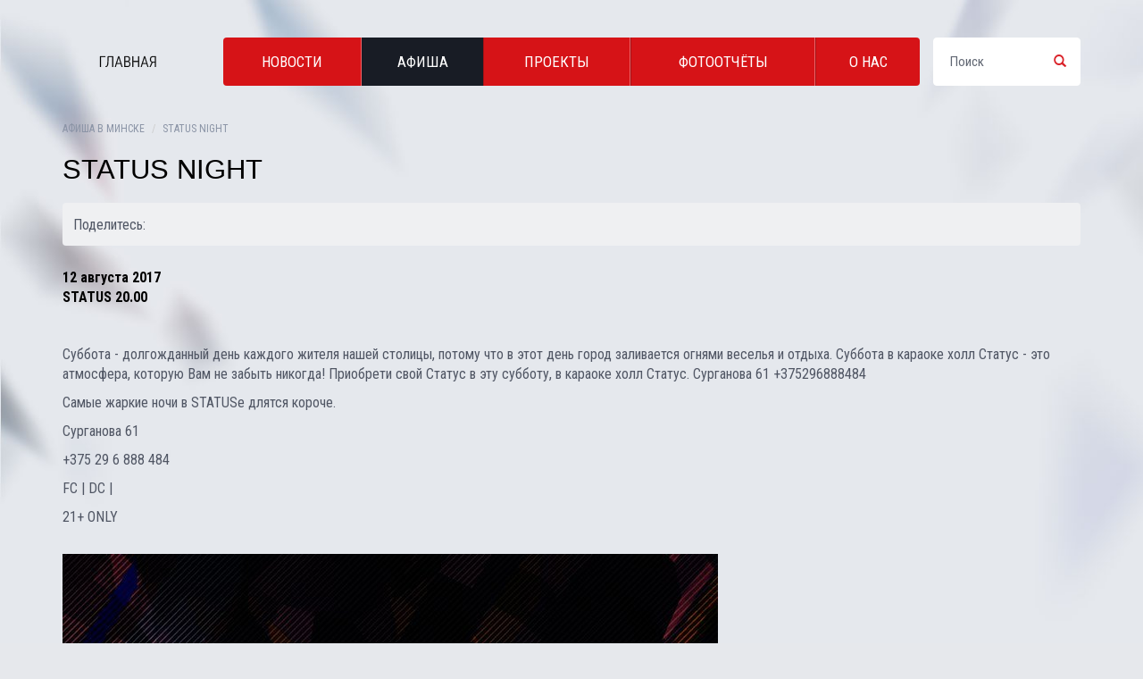

--- FILE ---
content_type: text/html; charset=utf-8
request_url: https://europaplustv.by/new/status-night-0
body_size: 23026
content:
<!DOCTYPE html PUBLIC "-//W3C//DTD XHTML+RDFa 1.0//EN"
  "http://www.w3.org/MarkUp/DTD/xhtml-rdfa-1.dtd">
<html lang="ru" dir="ltr"
  xmlns:content="http://purl.org/rss/1.0/modules/content/"
  xmlns:dc="http://purl.org/dc/terms/"
  xmlns:foaf="http://xmlns.com/foaf/0.1/"
  xmlns:og="http://ogp.me/ns#"
  xmlns:rdfs="http://www.w3.org/2000/01/rdf-schema#"
  xmlns:sioc="http://rdfs.org/sioc/ns#"
  xmlns:sioct="http://rdfs.org/sioc/types#"
  xmlns:skos="http://www.w3.org/2004/02/skos/core#"
  xmlns:xsd="http://www.w3.org/2001/XMLSchema#"
  xmlns:article="http://ogp.me/ns/article#"
  xmlns:book="http://ogp.me/ns/book#"
  xmlns:profile="http://ogp.me/ns/profile#"
  xmlns:video="http://ogp.me/ns/video#"
  xmlns:product="http://ogp.me/ns/product#">
<head profile="http://www.w3.org/1999/xhtml/vocab">
  <meta charset="utf-8">
  <meta name="viewport" content="width=device-width, initial-scale=1.0">
  <meta http-equiv="Content-Type" content="text/html; charset=utf-8" />
<link rel="shortcut icon" href="https://europaplustv.by/sites/all/themes/sub/favicon.ico" type="image/vnd.microsoft.icon" />
<meta name="generator" content="Drupal 7 (http://drupal.org)" />
<link rel="canonical" href="https://europaplustv.by/new/status-night-0" />
<link rel="shortlink" href="https://europaplustv.by/node/1204" />
<meta property="og:site_name" content="Europa Plus TV Belarus" />
<meta property="og:type" content="article" />
<meta property="og:url" content="https://europaplustv.by/new/status-night-0" />
<meta property="og:title" content="STATUS NIGHT" />
<meta property="og:description" content="  Суббота - долгожданный день каждого жителя нашей столицы, потому что в этот день город заливается огнями веселья и отдыха. Суббота в караоке холл Статус - это атмосфера, которую Вам не забыть никогда! Приобрети свой Статус в эту субботу, в караоке холл Статус. Сурганова 61 +375296888484 Самые жаркие ночи в STATUSe длятся короче.  Сурганова 61  +375 29 6 888 484  FC | DC |  21+ ONLY" />
<meta property="og:updated_time" content="2017-08-11T12:03:59+03:00" />
<meta property="og:image" content="https://europaplustv.by/sites/default/files/yhu5oj2difq.jpg" />
<meta property="article:published_time" content="2017-08-11T12:03:59+03:00" />
<meta property="article:modified_time" content="2017-08-11T12:03:59+03:00" />
  <title>STATUS NIGHT | Europa Plus TV Belarus</title>
  <link type="text/css" rel="stylesheet" href="https://europaplustv.by/sites/default/files/css/css_lQaZfjVpwP_oGNqdtWCSpJT1EMqXdMiU84ekLLxQnc4.css" media="all" />
<link type="text/css" rel="stylesheet" href="https://europaplustv.by/sites/default/files/css/css_tuFdbPpyWV-N-NhJk1sxs4sfRK_iXPZ8dSd1Kcfh1kM.css" media="all" />
<link type="text/css" rel="stylesheet" href="https://europaplustv.by/sites/default/files/css/css_xN2s5kjh9mZ5FCmCD5pf7c8BlofQXojcorXd7wOafAI.css" media="all" />
<link type="text/css" rel="stylesheet" href="//netdna.bootstrapcdn.com/bootstrap/3.0.2/css/bootstrap.min.css" media="all" />
<link type="text/css" rel="stylesheet" href="https://europaplustv.by/sites/default/files/css/css_45fMhHVZd7FdxATPx5oEM9LqOXZhPxrt3RW589vvjo4.css" media="all" />
  <!-- HTML5 element support for IE6-8 -->
  <!--[if lt IE 9]>

    <script src="//html5shiv.googlecode.com/svn/trunk/html5.js"></script>
  <script src="//oss.maxcdn.com/libs/respond.js/1.3.0/respond.min.js"></script>
      <link href="//netdna.bootstrapcdn.com/respond-proxy.html" id="respond-proxy" rel="respond-proxy">
        <link href="/sites/all/themes/sub/js/respond.proxy.gif" id="respond-redirect" rel="respond-redirect">
        <script src="/sites/all/themes/sub/js/respond.proxy.js"></script>
  <![endif]-->
  <script src="https://europaplustv.by/sites/default/files/js/js_e1VOoITSzyq9WRfCqumKUeuj8lPap0O7_buHrX9Joxk.js"></script>
<script src="//netdna.bootstrapcdn.com/bootstrap/3.0.2/js/bootstrap.min.js"></script>
<script src="https://europaplustv.by/sites/default/files/js/js_nqq7fWc8pYhJzHsV62qnBCLFoMxOurbEdPHZQEdJglk.js"></script>
<script src="https://europaplustv.by/sites/default/files/js/js_UT3AJl-Mvm25aFm7zvRyzju-AHULVySLIaWFNe3qhWU.js"></script>
<script>jQuery.extend(Drupal.settings, {"basePath":"\/","pathPrefix":"","ajaxPageState":{"theme":"sub","theme_token":"MohIMz2xT9TEKroby0p6U6aQN7J12-N3hFof107fR9E","js":{"sites\/all\/themes\/bootstrap\/js\/bootstrap.js":1,"sites\/all\/modules\/jquery_update\/replace\/jquery\/1.9\/jquery.min.js":1,"misc\/jquery.once.js":1,"misc\/drupal.js":1,"\/\/netdna.bootstrapcdn.com\/bootstrap\/3.0.2\/js\/bootstrap.min.js":1,"public:\/\/languages\/ru_IfXSMTU5vxfqY_xrm6GFtobW3mp2Qt3R3GuEx96JQR8.js":1,"sites\/all\/libraries\/colorbox\/jquery.colorbox-min.js":1,"sites\/all\/modules\/colorbox\/js\/colorbox.js":1,"sites\/all\/modules\/colorbox\/styles\/default\/colorbox_style.js":1,"sites\/all\/themes\/sub\/bootstrap\/js\/affix.js":1,"sites\/all\/themes\/sub\/bootstrap\/js\/alert.js":1,"sites\/all\/themes\/sub\/bootstrap\/js\/button.js":1,"sites\/all\/themes\/sub\/bootstrap\/js\/carousel.js":1,"sites\/all\/themes\/sub\/bootstrap\/js\/collapse.js":1,"sites\/all\/themes\/sub\/bootstrap\/js\/dropdown.js":1,"sites\/all\/themes\/sub\/bootstrap\/js\/modal.js":1,"sites\/all\/themes\/sub\/bootstrap\/js\/tooltip.js":1,"sites\/all\/themes\/sub\/bootstrap\/js\/popover.js":1,"sites\/all\/themes\/sub\/bootstrap\/js\/scrollspy.js":1,"sites\/all\/themes\/sub\/bootstrap\/js\/tab.js":1,"sites\/all\/themes\/sub\/bootstrap\/js\/transition.js":1,"sites\/all\/themes\/sub\/js\/script.js":1},"css":{"modules\/system\/system.base.css":1,"sites\/all\/modules\/date\/date_api\/date.css":1,"modules\/field\/theme\/field.css":1,"sites\/all\/modules\/views\/css\/views.css":1,"sites\/all\/modules\/colorbox\/styles\/default\/colorbox_style.css":1,"sites\/all\/modules\/ctools\/css\/ctools.css":1,"sites\/all\/modules\/prorotype_radio\/theme\/font-awesome.css":1,"sites\/all\/modules\/prorotype_radio\/theme\/css.css":1,"sites\/all\/modules\/prorotype_radio\/theme\/radio.css":1,"\/\/netdna.bootstrapcdn.com\/bootstrap\/3.0.2\/css\/bootstrap.min.css":1,"sites\/all\/themes\/bootstrap\/css\/overrides.css":1,"sites\/all\/themes\/sub\/css\/custom.css":1}},"colorbox":{"opacity":"0.85","current":"{current} \u0438\u0437 {total}","previous":"\u00ab \u041f\u0440\u0435\u0434","next":"\u0421\u043b\u0435\u0434 \u00bb","close":"\u0417\u0430\u043a\u0440\u044b\u0442\u044c","maxWidth":"98%","maxHeight":"98%","fixed":true,"mobiledetect":true,"mobiledevicewidth":"480px"},"urlIsAjaxTrusted":{"\/new\/status-night-0":true},"bootstrap":{"anchorsFix":1,"anchorsSmoothScrolling":1,"popoverEnabled":1,"popoverOptions":{"animation":1,"html":0,"placement":"right","selector":"","trigger":"click","title":"","content":"","delay":0,"container":"body"},"tooltipEnabled":1,"tooltipOptions":{"animation":1,"html":0,"placement":"auto left","selector":"","trigger":"hover focus","delay":0,"container":"body"}}});</script>


<script type="text/javascript" src="//vk.com/js/api/openapi.js?121"></script> 
<script type="text/javascript"> 
VK.init({apiId: 5444673, onlyWidgets: true}); 
</script> 


<script>
  (function(i,s,o,g,r,a,m){i['GoogleAnalyticsObject']=r;i[r]=i[r]||function(){
  (i[r].q=i[r].q||[]).push(arguments)},i[r].l=1*new Date();a=s.createElement(o),
  m=s.getElementsByTagName(o)[0];a.async=1;a.src=g;m.parentNode.insertBefore(a,m)
  })(window,document,'script','//www.google-analytics.com/analytics.js','ga');

  ga('create', 'UA-71268518-1', 'auto');
  ga('send', 'pageview');

</script> 

<link href='https://fonts.googleapis.com/css?family=Roboto+Condensed:300,400,700&subset=latin,cyrillic' rel='stylesheet' type='text/css'>

<script type="text/javascript">(window.Image ? (new Image()) : document.createElement('img')).src = location.protocol + '//vk.com/rtrg?r=PryqBb3EhEyO8km4EtMc5A0nPaefj8tEqhuQpGbnasWvO09kyXvKhnaNp1fgAOpOMe2k1Ycawr7hWlaJmrh7uVhVYAwOGcES0MRj*f8tSKmN7y1gvcff0yMvHPYAYCnnjfpesIB5YugbsS7nkjp4kcJ9xv/jGfaI6y13eryw7C8-&pixel_id=1000051525';</script>

</head>
<body class="html not-front not-logged-in no-sidebars page-node page-node- page-node-1204 node-type-article" >

  <div id="skip-link">
    <a href="#main-content" class="element-invisible element-focusable">Перейти к основному содержанию</a>
  </div>
    

<div class="nebo">

<div class="vse">

<header id="navbar" role="banner" class=" ">

	    <div class="myheader" ><div class="container"><div class="row">
      <div class="slogo col-sm-3 col-md-2 col-xs-12">

        
        <div class="slogo-m"><a class="gglogo" href="/" title="Главная"></a><a class="glogo logo navbar-btn" href="/" title="Главная"><img src="https://europaplustv.by/sites/all/themes/sub/logo.png" alt="Главная" /></a></div>
        <div class="sname-m"><a href="/" title="Главная"></a></div>
      </div>

      <div class="gmenu col-sm-9 col-md-10 col-lg-8 col-xs-12"><div class="row"><div class="nerow">


              <div class="navbar-inner">
          <div class="">
            <nav role="navigation">
                                <div class="region region-navigation">
    <section id="block-system-main-menu" class="block block-system block-menu clearfix">

      	<div class="mycontent">
  <ul class="menu nav"><li class="first leaf"><a href="/show-business">Новости</a></li>
<li class="leaf active-trail"><a href="/afisha" class="active-trail">Афиша</a></li>
<li class="leaf"><a href="/proekty">Проекты</a></li>
<li class="leaf"><a href="/photo">Фотоотчёты</a></li>
<li class="last leaf"><a href="/about">О нас</a></li>
</ul>	</div>

</section> <!-- /.block -->
  </div>
                          </nav>
          </div>
        </div>
            </div></div></div>

      <div class="phone col-sm-3 col-md-0 col-lg-2 col-xs-12"><div class="navbar-collapse collapse"><div class="phone-m">
          <div class="region region-phone">
    <section id="block-search-form" class="block block-search clearfix">

      	<div class="mycontent">
  <form class="form-search content-search" action="/new/status-night-0" method="post" id="search-block-form" accept-charset="UTF-8"><div><div>
      <h2 class="element-invisible">Форма поиска</h2>
    <div class="input-group"><input title="Введите ключевые слова для поиска." placeholder="Поиск" class="form-control form-text" type="text" id="edit-search-block-form--2" name="search_block_form" value="" size="15" maxlength="128" /><span class="input-group-btn"><button type="submit" class="btn btn-default"><i class="icon glyphicon glyphicon-search" aria-hidden="true"></i></button></span></div><button class="element-invisible btn btn-primary form-submit" id="edit-submit" name="op" value="Поиск" type="submit">Поиск</button>
<input type="hidden" name="form_build_id" value="form-NFkOJzCVLv4P7mvxOU3WtYlrJfYDg6bms-BDvxYAvHo" />
<input type="hidden" name="form_id" value="search_block_form" />
</div>
</div></form>	</div>

</section> <!-- /.block -->
  </div>
</div>
      </div></div>

    </div></div></div>

</header>



</div>




<div class="main-container container"><div class="row">

    
    <section class="col-sm-12 col-md-12">
            <a id="main-content"></a>
      <div class="p-h">
      <ol class="breadcrumb"><li class="first"><a href="/afisha">Афиша в Минске</a></li>
<li class="active last">STATUS NIGHT</li>
</ol>
      <h1 class="page-header">STATUS NIGHT</h1>
      </div>
                                              <div class="region region-content">
    <section id="block-system-main" class="block block-system clearfix">

      	<div class="mycontent">
  <div id="node-1204" class="node node-article clearfix" about="/new/status-night-0" typeof="sioc:Item foaf:Document">

  
      <span property="dc:title" content="STATUS NIGHT" class="rdf-meta element-hidden"></span>
  
<div class="knss ktop"><div class="knss-text">Поделитесь:</div><div class="knss-icon">
<script type="text/javascript">(function() {
  if (window.pluso)if (typeof window.pluso.start == "function") return;
  if (window.ifpluso==undefined) { window.ifpluso = 1;
    var d = document, s = d.createElement('script'), g = 'getElementsByTagName';
    s.type = 'text/javascript'; s.charset='UTF-8'; s.async = true;
    s.src = ('https:' == window.location.protocol ? 'https' : 'http')  + '://share.pluso.ru/pluso-like.js';
    var h=d[g]('body')[0];
    h.appendChild(s);
  }})();</script>
<div class="pluso" data-background="transparent" data-options="medium,square,line,horizontal,nocounter,theme=04" data-services="vkontakte,odnoklassniki,facebook,twitter,email,print"></div>
</div></div>
  <div class="content">
    <div class="field field-name-field-date-news field-type-date field-label-hidden"><div class="field-items"><div class="field-item even"><span class="date-display-single" property="dc:date" datatype="xsd:dateTime" content="2017-08-12T00:00:00+03:00">12 августа 2017</span></div></div></div><div class="field field-name-field-dataimesto field-type-text field-label-hidden"><div class="field-items"><div class="field-item even">STATUS 20.00</div></div></div><div class="field field-name-body field-type-text-with-summary field-label-hidden"><div class="field-items"><div class="field-item even" property="content:encoded"><p> </p>
<p>Суббота - долгожданный день каждого жителя нашей столицы, потому что в этот день город заливается огнями веселья и отдыха. Суббота в караоке холл Статус - это атмосфера, которую Вам не забыть никогда! Приобрети свой Статус в эту субботу, в караоке холл Статус. Сурганова 61 +375296888484</p>
<p>Самые жаркие ночи в STATUSe длятся короче. </p>
<p>Сурганова 61 </p>
<p>+375 29 6 888 484 </p>
<p>FC | DC | </p>
<p>21+ ONLY</p>
</div></div></div><div class="field field-name-field-image field-type-image field-label-hidden"><div class="field-items"><div class="field-item even" rel="og:image rdfs:seeAlso" resource="https://europaplustv.by/sites/default/files/styles/large/public/yhu5oj2difq.jpg?itok=1by1fzlK"><img typeof="foaf:Image" src="https://europaplustv.by/sites/default/files/styles/large/public/yhu5oj2difq.jpg?itok=1by1fzlK" width="734" height="1080" alt="" /></div></div></div>	
  </div>

<div class="knss kbottom"><div class="knss-text">Поделитесь:</div><div class="knss-icon">
<script type="text/javascript">(function() {
  if (window.pluso)if (typeof window.pluso.start == "function") return;
  if (window.ifpluso==undefined) { window.ifpluso = 1;
    var d = document, s = d.createElement('script'), g = 'getElementsByTagName';
    s.type = 'text/javascript'; s.charset='UTF-8'; s.async = true;
    s.src = ('https:' == window.location.protocol ? 'https' : 'http')  + '://share.pluso.ru/pluso-like.js';
    var h=d[g]('body')[0];
    h.appendChild(s);
  }})();</script>
<div class="pluso" data-background="transparent" data-options="medium,square,line,horizontal,nocounter,theme=04" data-services="vkontakte,odnoklassniki,facebook,twitter,email,print"></div>
</div></div><br><br><br>


<br>
<div class="comme">
<!вЂ” Put this div tag to the place, where the Comments block will be вЂ”> 
<div id="vk_comments"></div> 
<script type="text/javascript"> 
VK.Widgets.Comments("vk_comments", {limit: 10, attach: "*"}); 
</script><br><br>
</div>

<div class="comme">
<div id="fb-root"></div>
<meta property="fb:admins" content="{100001933764575}"/>
<script>(function(d, s, id) {
  var js, fjs = d.getElementsByTagName(s)[0];
  if (d.getElementById(id)) return;
  js = d.createElement(s); js.id = id;
  js.src = "//connect.facebook.net/ru_RU/sdk.js#xfbml=1&version=v2.6";
  fjs.parentNode.insertBefore(js, fjs);
}(document, 'script', 'facebook-jssdk'));</script>
<div class="fb-comments" data-href="http://europaplustv.by//new/status-night-0" data-width="100%" data-numposts="10"></div>
</div>

<br><br>

</div>
	</div>

</section> <!-- /.block -->
<section id="block-views-news-block-1" class="block block-views clearfix">

        <h2 class="block-title">Главные события <div class="ban"><!--<b>›</b> --><a href="/show-business">Новости</a>&nbsp;&nbsp;|&nbsp;&nbsp;<a href="/afisha">Афиша</a></div></h2>
    	<div class="mycontent">
  <div class="view view-news view-id-news view-display-id-block_1 view-dom-id-8a9c6911a890d92e16b360f544e2a377">
        
  
  
      <div class="view-content">
        <div class="idnewsob col-sm-6 col-md-3 col-xs-12"><div class="views-row views-row-1 views-row-odd views-row-first idnews">
      
  <div class="views-field views-field-field-image">        <div class="field-content"><a href="/new/premera-svetlany-agarval-paren-s-oblozhki"><img typeof="foaf:Image" src="https://europaplustv.by/sites/default/files/styles/news/public/img_3114.jpg?itok=QZqLelS0" width="600" height="390" alt="" /></a></div>  </div>  
  <div class="views-field views-field-title">        <h2 class="field-content node-title"><a href="/new/premera-svetlany-agarval-paren-s-oblozhki">Премьера сингла Светланы Агарвал &quot;Парень с обложки&quot;</a></h2>  </div>  
  <div class="views-field views-field-field-date-news">        <div class="field-content"></div>  </div>  
  <div class="views-field views-field-field-dataimesto">        <div class="field-content"></div>  </div>  </div></div>
  <div class="idnewsob col-sm-6 col-md-3 col-xs-12"><div class="views-row views-row-2 views-row-even idnews">
      
  <div class="views-field views-field-field-image">        <div class="field-content"><a href="/new/mezhdunarodnaya-konferenciya-instaminsk2025"><img typeof="foaf:Image" src="https://europaplustv.by/sites/default/files/styles/news/public/vizitka_instaminsk20255.png?itok=pcfOdcG9" width="600" height="390" alt="" /></a></div>  </div>  
  <div class="views-field views-field-title">        <h2 class="field-content node-title"><a href="/new/mezhdunarodnaya-konferenciya-instaminsk2025">Международная конференция InstaMinsk2025</a></h2>  </div>  
  <div class="views-field views-field-field-date-news">        <div class="field-content"></div>  </div>  
  <div class="views-field views-field-field-dataimesto">        <div class="field-content"></div>  </div>  </div></div>
  <div class="idnewsob col-sm-6 col-md-3 col-xs-12"><div class="views-row views-row-3 views-row-odd idnews">
      
  <div class="views-field views-field-field-image">        <div class="field-content"><a href="/new/muzykalnaya-premiya-europa-plus-tv-belarus"><img typeof="foaf:Image" src="https://europaplustv.by/sites/default/files/styles/news/public/whatsapp_image_2024-11-01_at_14.38.41.jpeg?itok=kZO3zMdK" width="600" height="390" alt="" /></a></div>  </div>  
  <div class="views-field views-field-title">        <h2 class="field-content node-title"><a href="/new/muzykalnaya-premiya-europa-plus-tv-belarus">МУЗЫКАЛЬНАЯ ПРЕМИЯ EUROPA PLUS TV BELARUS</a></h2>  </div>  
  <div class="views-field views-field-field-date-news">        <div class="field-content"></div>  </div>  
  <div class="views-field views-field-field-dataimesto">        <div class="field-content"></div>  </div>  </div></div>
  <div class="idnewsob col-sm-6 col-md-3 col-xs-12"><div class="views-row views-row-4 views-row-even views-row-last idnews">
      
  <div class="views-field views-field-field-image">        <div class="field-content"><a href="/new/gorkaya-luna-premera-video-dmitriya-korolya"><img typeof="foaf:Image" src="https://europaplustv.by/sites/default/files/styles/news/public/screenshot_9_0.jpg?itok=GzyP-7Ui" width="600" height="390" alt="" /></a></div>  </div>  
  <div class="views-field views-field-title">        <h2 class="field-content node-title"><a href="/new/gorkaya-luna-premera-video-dmitriya-korolya">Горькая луна: премьера видео Дмитрия Короля</a></h2>  </div>  
  <div class="views-field views-field-field-date-news">        <div class="field-content"></div>  </div>  
  <div class="views-field views-field-field-dataimesto">        <div class="field-content"></div>  </div>  </div></div>
    </div>
  
  
  
  
      <div class="view-footer">
      <div class="ban1"><a href="/news">Новости</a>  |  <a href="/news">Афиша</a></div>
    </div>
  
  
</div>	</div>

</section> <!-- /.block -->
  </div>
    </section>

    
</div></div>




<footer class="footer">
	<div class="container"><div class="row">
  <div class="line"></div>
		  <div class="region region-footer">
    <div class="col-sm-4 col-md-4 col-xs-12 myf">
<section id="block-block-2" class="block block-block clearfix">

      
  <p><a href="/" class="footer-logo">© 2015 Europa Plus TV <br />Беларусь</a></p>

</section></div> <!-- /.block -->
<div class="col-sm-4 col-md-4 col-xs-12 myf">
<section id="block-block-1" class="block block-block clearfix">

      
  <div class="soc-bg"><a class="soc i-v" title="ВКонтакте" href="https://vk.com/europaplustvby">Группа ВКонтакте</a><a class="soc i-f" title="Группа Facebook" href="https://www.facebook.com/EuropaPlusTVBY/">Facebook</a><a class="soc i-i" title="Instagram" href="https://www.instagram.com/europaplustvby/">Instagram</a></div>

</section></div> <!-- /.block -->
<div class="col-sm-4 col-md-4 col-xs-12 myf">
<section id="block-block-3" class="block block-block clearfix">

      
  <div class="f-d"><a href="http://dekart.org" class="dekart">Разработка <br>сайта</a></div>
</section></div> <!-- /.block -->
  </div>
	</div></div>
</footer>

</div>

<img src="//rs.mail.ru/d21853796.gif" style="width:0;height:0;position:absolute;visibility:hidden;" alt="" />

<!--VK920-->  <script src="https://europaplustv.by/sites/default/files/js/js_B2uv6dkjoYobfQVyuXdchgrpnnx4oM0TkP_bDVf8Qrg.js"></script>

<!-- Yandex.Metrika counter --> <script type="text/javascript"> (function (d, w, c) { (w[c] = w[c] || []).push(function() { try { w.yaCounter41071569 = new Ya.Metrika({ id:41071569, clickmap:true, trackLinks:true, accurateTrackBounce:true }); } catch(e) { } }); var n = d.getElementsByTagName("script")[0], s = d.createElement("script"), f = function () { n.parentNode.insertBefore(s, n); }; s.type = "text/javascript"; s.async = true; s.src = "https://mc.yandex.ru/metrika/watch.js"; if (w.opera == "[object Opera]") { d.addEventListener("DOMContentLoaded", f, false); } else { f(); } })(document, window, "yandex_metrika_callbacks"); </script> <noscript><div><img src="https://mc.yandex.ru/watch/41071569" style="position:absolute; left:-9999px;" alt="" /></div></noscript> <!-- /Yandex.Metrika counter -->
  
</body>
</html>
